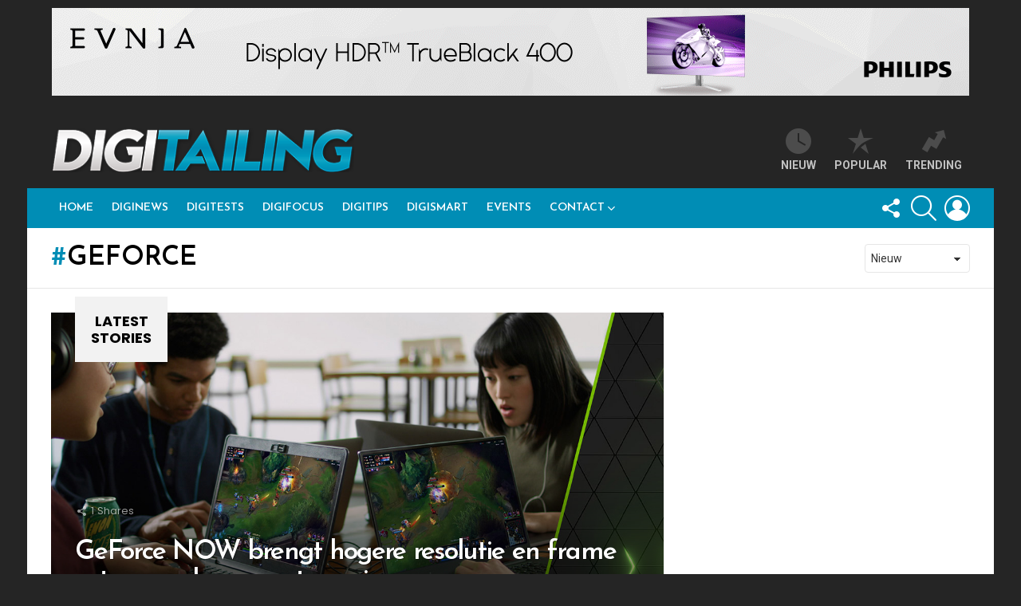

--- FILE ---
content_type: text/css
request_url: https://digitailing.nl/wp-content/themes/bimber-child-theme/style.css?ver=6.8.3
body_size: 952
content:
/*
Theme Name:     Bimber Child Theme
Theme URI:      http://bimber.bringthepixel.com
Description:    Got questions? Visit our <a href="http://bringthepixel.com/support/">support forum</a>.
Author:         bring the pixel
Author URI:     http://www.bringthepixel.com/
Template:       bimber
Version:        1.0
Tags:           fluid-layout, custom-colors, custom-menu, featured-images, post-formats, theme-options, threaded-comments, translation-ready
*/

/* Place all your CSS modifications below */

.g1-featured-row{margin-bottom:0;}

  .g1-advertisement img {
    display: block;
    margin-left: auto;
    margin-right: auto;
    margin-top: 10px;
  	margin-bottom: 10px; }  .g1-advertisement .g1-fluid-wrapper {
    margin: 0 auto; }

.g1-link {
    color: #3f3f3f;
    font-weight: 400;
    text-transform: uppercase;
    letter-spacing: 0em;
    font-family: "Poppins", "Roboto", "Arial", sans-serif;
}

body {
    background-color: #252525;
}


--- FILE ---
content_type: text/css
request_url: https://digitailing.nl/wp-content/themes/bimber/css/9.2.5/styles/original/vc-light.min.css?ver=9.2.5
body_size: 327
content:
.compose-mode .vc_element-name .vc_btn-content{box-sizing:border-box}.vc_row{border-color:#e6e6e6;border-color:var(--g1-border-color)}.vc_row.g1-dark{background-color:#1a1a1a}@media only screen and (max-width:800px){.g1-column>.entry-content>.vc_row,.g1-column>.vc_row{margin-left:-10px!important;margin-right:-10px!important}}

--- FILE ---
content_type: application/javascript
request_url: https://digitailing.nl/wp-content/plugins/snax/assets/js/jquery.timeago/locales/jquery.timeago.nl.js
body_size: 467
content:
// Dutch
jQuery.timeago.settings.strings = {
  prefixAgo: null,
  prefixFromNow: "over",
  suffixAgo: "geleden",
  suffixFromNow: null,
  seconds: "minder dan een minuut",
  minute: "ongeveer een minuut",
  minutes: "%d minuten",
  hour: "ongeveer een uur",
  hours: "ongeveer %d uur",
  day: "een dag",
  days: "%d dagen",
  month: "ongeveer een maand",
  months: "%d maanden",
  year: "ongeveer een jaar",
  years: "%d jaar",
  wordSeparator: " ",
  numbers: []
};
